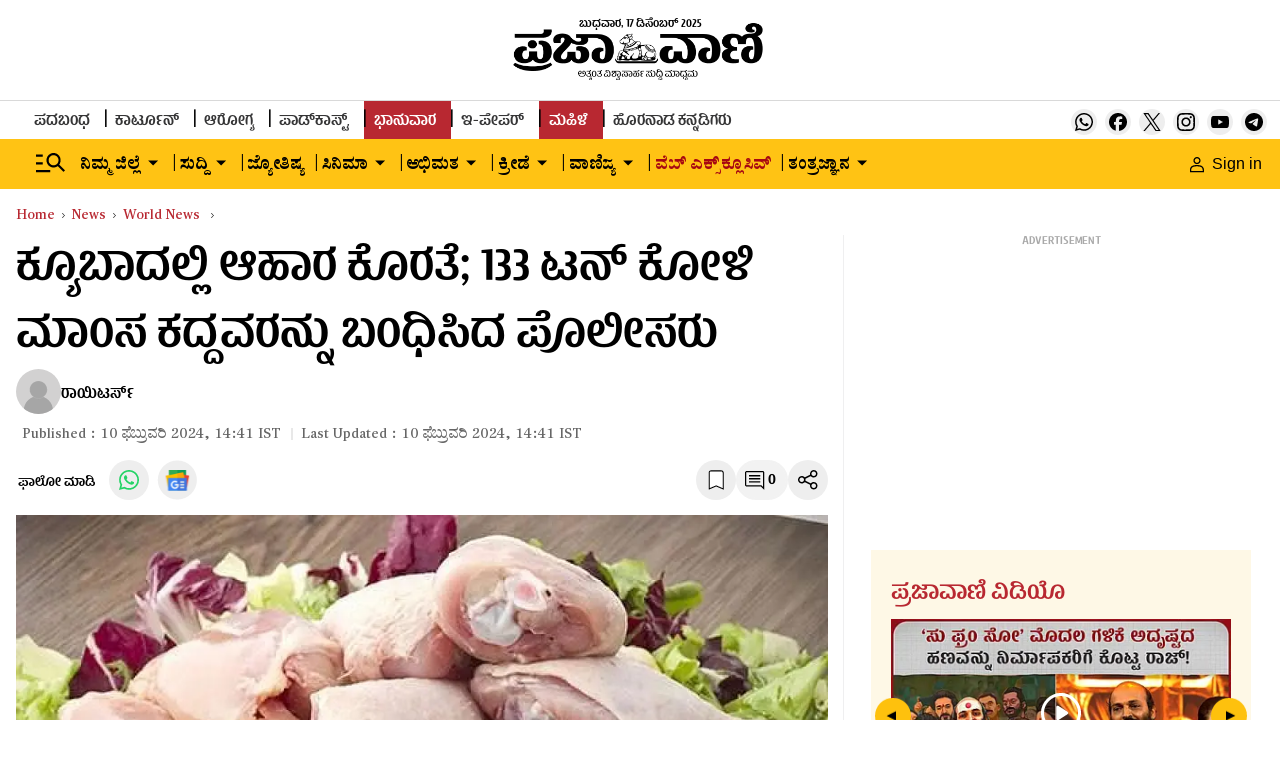

--- FILE ---
content_type: text/html; charset=utf-8
request_url: https://www.google.com/recaptcha/api2/aframe
body_size: 146
content:
<!DOCTYPE HTML><html><head><meta http-equiv="content-type" content="text/html; charset=UTF-8"></head><body><script nonce="v2oaq5dyNpK2t_n1IDaZUA">/** Anti-fraud and anti-abuse applications only. See google.com/recaptcha */ try{var clients={'sodar':'https://pagead2.googlesyndication.com/pagead/sodar?'};window.addEventListener("message",function(a){try{if(a.source===window.parent){var b=JSON.parse(a.data);var c=clients[b['id']];if(c){var d=document.createElement('img');d.src=c+b['params']+'&rc='+(localStorage.getItem("rc::a")?sessionStorage.getItem("rc::b"):"");window.document.body.appendChild(d);sessionStorage.setItem("rc::e",parseInt(sessionStorage.getItem("rc::e")||0)+1);localStorage.setItem("rc::h",'1765958716942');}}}catch(b){}});window.parent.postMessage("_grecaptcha_ready", "*");}catch(b){}</script></body></html>

--- FILE ---
content_type: application/javascript; charset=utf-8
request_url: https://fundingchoicesmessages.google.com/f/AGSKWxVtRXTHE0rYI7hltgygY-oCRiLgFhMQ4lRPCPVPqKtLZ8qTtJoOvnW1y2BBw1HRAk8GOIMkDtYlfUZcNx1EnIbYtV4M_fpzJdPHQWO_Us9HvlNkT31i1UlY5dsmeowYMQCmzWJtA39fnRMFq-kv9_gIq_v4JWLT7lyVYQiuJj3HAgTLwQTgq8-hwjRB/_/mbn_ad._rightad__onlinead_/showSp.php?/ads2_
body_size: -1294
content:
window['fd1bfd13-d7c4-43b4-8282-9e998e900e55'] = true;

--- FILE ---
content_type: text/javascript; charset=utf-8
request_url: https://comment.prajavani.net/api/story/count.js?callback=CoralCount.setCount&id=88d45be1-3bc9-4bcc-95cb-fd2400b4b24d&ref=aHR0cHM6Ly93d3cucHJhamF2YW5pLm5ldC9uZXdzL3dvcmxkLW5ld3MvY3ViYS1jaGFyZ2VzLWdhbmctb3Zlci1tYXNzaXZlLWNoaWNrZW4taGVpc3QtMjY4MDY1NQ%3D%3D&url=https%3A%2F%2Fwww.prajavani.net%2Fnews%2Fworld-news%2Fcuba-charges-gang-over-massive-chicken-heist-2680655
body_size: 243
content:
/**/ typeof CoralCount.setCount === 'function' && CoralCount.setCount({"ref":"aHR0cHM6Ly93d3cucHJhamF2YW5pLm5ldC9uZXdzL3dvcmxkLW5ld3MvY3ViYS1jaGFyZ2VzLWdhbmctb3Zlci1tYXNzaXZlLWNoaWNrZW4taGVpc3QtMjY4MDY1NQ==","countHtml":"<span class=\"coral-count-number\">COMMENT_COUNT</span>","textHtml":"<span class=\"coral-count-text\">Comments</span>","count":0,"id":null});

--- FILE ---
content_type: application/javascript; charset=UTF-8
request_url: https://www.prajavani.net/cdn-cgi/challenge-platform/scripts/jsd/main.js
body_size: 4605
content:
window._cf_chl_opt={JHZX9:'b'};~function(V4,y,c,K,U,C,W,X){V4=z,function(D,o,Vl,V3,M,n){for(Vl={D:481,o:386,M:459,n:462,I:377,d:471,k:432,G:397,F:492,S:439},V3=z,M=D();!![];)try{if(n=parseInt(V3(Vl.D))/1+parseInt(V3(Vl.o))/2+parseInt(V3(Vl.M))/3+parseInt(V3(Vl.n))/4+-parseInt(V3(Vl.I))/5*(parseInt(V3(Vl.d))/6)+parseInt(V3(Vl.k))/7*(parseInt(V3(Vl.G))/8)+parseInt(V3(Vl.F))/9*(-parseInt(V3(Vl.S))/10),n===o)break;else M.push(M.shift())}catch(I){M.push(M.shift())}}(V,673059),y=this||self,c=y[V4(490)],K=function(Vd,VI,Vn,Vf,V5,o,M,n){return Vd={D:460,o:395},VI={D:479,o:479,M:390,n:408,I:479,d:452,k:390,G:452},Vn={D:398},Vf={D:398,o:452,M:437,n:463,I:441,d:463,k:441,G:385,F:390,S:385,e:390,Z:479,N:390,P:479,E:441,A:385,b:390,m:390,T:408},V5=V4,o=String[V5(Vd.D)],M={'h':function(I,Vx){return Vx={D:456,o:452},I==null?'':M.g(I,6,function(d,V6){return V6=z,V6(Vx.D)[V6(Vx.o)](d)})},'g':function(I,G,F,V7,S,Z,N,P,E,A,T,Q,H,i,Y,V0,V1,V2){if(V7=V5,I==null)return'';for(Z={},N={},P='',E=2,A=3,T=2,Q=[],H=0,i=0,Y=0;Y<I[V7(Vf.D)];Y+=1)if(V0=I[V7(Vf.o)](Y),Object[V7(Vf.M)][V7(Vf.n)][V7(Vf.I)](Z,V0)||(Z[V0]=A++,N[V0]=!0),V1=P+V0,Object[V7(Vf.M)][V7(Vf.n)][V7(Vf.I)](Z,V1))P=V1;else{if(Object[V7(Vf.M)][V7(Vf.d)][V7(Vf.k)](N,P)){if(256>P[V7(Vf.G)](0)){for(S=0;S<T;H<<=1,i==G-1?(i=0,Q[V7(Vf.F)](F(H)),H=0):i++,S++);for(V2=P[V7(Vf.S)](0),S=0;8>S;H=H<<1.45|1&V2,i==G-1?(i=0,Q[V7(Vf.e)](F(H)),H=0):i++,V2>>=1,S++);}else{for(V2=1,S=0;S<T;H=H<<1|V2,G-1==i?(i=0,Q[V7(Vf.e)](F(H)),H=0):i++,V2=0,S++);for(V2=P[V7(Vf.S)](0),S=0;16>S;H=V2&1.7|H<<1.94,G-1==i?(i=0,Q[V7(Vf.e)](F(H)),H=0):i++,V2>>=1,S++);}E--,E==0&&(E=Math[V7(Vf.Z)](2,T),T++),delete N[P]}else for(V2=Z[P],S=0;S<T;H=H<<1.67|V2&1.82,G-1==i?(i=0,Q[V7(Vf.N)](F(H)),H=0):i++,V2>>=1,S++);P=(E--,0==E&&(E=Math[V7(Vf.P)](2,T),T++),Z[V1]=A++,String(V0))}if(''!==P){if(Object[V7(Vf.M)][V7(Vf.n)][V7(Vf.E)](N,P)){if(256>P[V7(Vf.A)](0)){for(S=0;S<T;H<<=1,G-1==i?(i=0,Q[V7(Vf.e)](F(H)),H=0):i++,S++);for(V2=P[V7(Vf.A)](0),S=0;8>S;H=V2&1|H<<1,i==G-1?(i=0,Q[V7(Vf.N)](F(H)),H=0):i++,V2>>=1,S++);}else{for(V2=1,S=0;S<T;H=H<<1.37|V2,i==G-1?(i=0,Q[V7(Vf.b)](F(H)),H=0):i++,V2=0,S++);for(V2=P[V7(Vf.A)](0),S=0;16>S;H=H<<1|1.15&V2,G-1==i?(i=0,Q[V7(Vf.N)](F(H)),H=0):i++,V2>>=1,S++);}E--,E==0&&(E=Math[V7(Vf.Z)](2,T),T++),delete N[P]}else for(V2=Z[P],S=0;S<T;H=1.04&V2|H<<1.62,G-1==i?(i=0,Q[V7(Vf.m)](F(H)),H=0):i++,V2>>=1,S++);E--,0==E&&T++}for(V2=2,S=0;S<T;H=V2&1.89|H<<1.41,G-1==i?(i=0,Q[V7(Vf.b)](F(H)),H=0):i++,V2>>=1,S++);for(;;)if(H<<=1,i==G-1){Q[V7(Vf.N)](F(H));break}else i++;return Q[V7(Vf.T)]('')},'j':function(I,Vh,V8){return Vh={D:385},V8=V5,null==I?'':''==I?null:M.i(I[V8(Vn.D)],32768,function(d,V9){return V9=V8,I[V9(Vh.D)](d)})},'i':function(I,G,F,VV,S,Z,N,P,E,A,T,Q,H,i,Y,V0,V2,V1){for(VV=V5,S=[],Z=4,N=4,P=3,E=[],Q=F(0),H=G,i=1,A=0;3>A;S[A]=A,A+=1);for(Y=0,V0=Math[VV(VI.D)](2,2),T=1;V0!=T;V1=H&Q,H>>=1,0==H&&(H=G,Q=F(i++)),Y|=T*(0<V1?1:0),T<<=1);switch(Y){case 0:for(Y=0,V0=Math[VV(VI.o)](2,8),T=1;V0!=T;V1=Q&H,H>>=1,H==0&&(H=G,Q=F(i++)),Y|=T*(0<V1?1:0),T<<=1);V2=o(Y);break;case 1:for(Y=0,V0=Math[VV(VI.D)](2,16),T=1;T!=V0;V1=Q&H,H>>=1,H==0&&(H=G,Q=F(i++)),Y|=(0<V1?1:0)*T,T<<=1);V2=o(Y);break;case 2:return''}for(A=S[3]=V2,E[VV(VI.M)](V2);;){if(i>I)return'';for(Y=0,V0=Math[VV(VI.o)](2,P),T=1;T!=V0;V1=H&Q,H>>=1,0==H&&(H=G,Q=F(i++)),Y|=(0<V1?1:0)*T,T<<=1);switch(V2=Y){case 0:for(Y=0,V0=Math[VV(VI.D)](2,8),T=1;T!=V0;V1=H&Q,H>>=1,H==0&&(H=G,Q=F(i++)),Y|=T*(0<V1?1:0),T<<=1);S[N++]=o(Y),V2=N-1,Z--;break;case 1:for(Y=0,V0=Math[VV(VI.o)](2,16),T=1;V0!=T;V1=Q&H,H>>=1,H==0&&(H=G,Q=F(i++)),Y|=(0<V1?1:0)*T,T<<=1);S[N++]=o(Y),V2=N-1,Z--;break;case 2:return E[VV(VI.n)]('')}if(0==Z&&(Z=Math[VV(VI.I)](2,P),P++),S[V2])V2=S[V2];else if(V2===N)V2=A+A[VV(VI.d)](0);else return null;E[VV(VI.k)](V2),S[N++]=A+V2[VV(VI.G)](0),Z--,A=V2,Z==0&&(Z=Math[VV(VI.D)](2,P),P++)}}},n={},n[V5(Vd.o)]=M.h,n}(),U={},U[V4(382)]='o',U[V4(454)]='s',U[V4(388)]='u',U[V4(475)]='z',U[V4(380)]='n',U[V4(426)]='I',U[V4(394)]='b',C=U,y[V4(431)]=function(D,o,M,I,VZ,Ve,VS,VM,F,S,Z,N,P,E){if(VZ={D:389,o:446,M:445,n:389,I:446,d:423,k:488,G:425,F:455,S:467,e:398,Z:470,N:406},Ve={D:466,o:398,M:376},VS={D:437,o:463,M:441,n:390},VM=V4,o===null||void 0===o)return I;for(F=j(o),D[VM(VZ.D)][VM(VZ.o)]&&(F=F[VM(VZ.M)](D[VM(VZ.n)][VM(VZ.I)](o))),F=D[VM(VZ.d)][VM(VZ.k)]&&D[VM(VZ.G)]?D[VM(VZ.d)][VM(VZ.k)](new D[(VM(VZ.G))](F)):function(A,Vy,T){for(Vy=VM,A[Vy(Ve.D)](),T=0;T<A[Vy(Ve.o)];A[T]===A[T+1]?A[Vy(Ve.M)](T+1,1):T+=1);return A}(F),S='nAsAaAb'.split('A'),S=S[VM(VZ.F)][VM(VZ.S)](S),Z=0;Z<F[VM(VZ.e)];N=F[Z],P=O(D,o,N),S(P)?(E='s'===P&&!D[VM(VZ.Z)](o[N]),VM(VZ.N)===M+N?G(M+N,P):E||G(M+N,o[N])):G(M+N,P),Z++);return I;function G(A,T,Vo){Vo=z,Object[Vo(VS.D)][Vo(VS.o)][Vo(VS.M)](I,T)||(I[T]=[]),I[T][Vo(VS.n)](A)}},W=V4(450)[V4(480)](';'),X=W[V4(455)][V4(467)](W),y[V4(496)]=function(D,o,VN,Vc,M,n,I,k){for(VN={D:485,o:398,M:398,n:420,I:390,d:438},Vc=V4,M=Object[Vc(VN.D)](o),n=0;n<M[Vc(VN.o)];n++)if(I=M[n],I==='f'&&(I='N'),D[I]){for(k=0;k<o[M[n]][Vc(VN.M)];-1===D[I][Vc(VN.n)](o[M[n]][k])&&(X(o[M[n]][k])||D[I][Vc(VN.I)]('o.'+o[M[n]][k])),k++);}else D[I]=o[M[n]][Vc(VN.d)](function(G){return'o.'+G})},f();function x(D,o,VQ,Vq,VT,Vm,VJ,M,n,I){VQ={D:419,o:414,M:411,n:436,I:387,d:494,k:412,G:433,F:407,S:429,e:472,Z:435,N:400,P:384,E:449,A:381,b:415,m:395,T:495},Vq={D:444},VT={D:410,o:491,M:486,n:410},Vm={D:472},VJ=V4,M=y[VJ(VQ.D)],console[VJ(VQ.o)](y[VJ(VQ.M)]),n=new y[(VJ(VQ.n))](),n[VJ(VQ.I)](VJ(VQ.d),VJ(VQ.k)+y[VJ(VQ.M)][VJ(VQ.G)]+VJ(VQ.F)+M.r),M[VJ(VQ.S)]&&(n[VJ(VQ.e)]=5e3,n[VJ(VQ.Z)]=function(VO){VO=VJ,o(VO(Vm.D))}),n[VJ(VQ.N)]=function(Vj){Vj=VJ,n[Vj(VT.D)]>=200&&n[Vj(VT.D)]<300?o(Vj(VT.o)):o(Vj(VT.M)+n[Vj(VT.n)])},n[VJ(VQ.P)]=function(VW){VW=VJ,o(VW(Vq.D))},I={'t':B(),'lhr':c[VJ(VQ.E)]&&c[VJ(VQ.E)][VJ(VQ.A)]?c[VJ(VQ.E)][VJ(VQ.A)]:'','api':M[VJ(VQ.S)]?!![]:![],'payload':D},n[VJ(VQ.b)](K[VJ(VQ.m)](JSON[VJ(VQ.T)](I)))}function B(VA,VC,D){return VA={D:419,o:383},VC=V4,D=y[VC(VA.D)],Math[VC(VA.o)](+atob(D.t))}function j(D,Vw,VL,o){for(Vw={D:445,o:485,M:458},VL=V4,o=[];D!==null;o=o[VL(Vw.D)](Object[VL(Vw.o)](D)),D=Object[VL(Vw.M)](D));return o}function z(D,L,o){return o=V(),z=function(M,y,c){return M=M-376,c=o[M],c},z(D,L)}function V(z2){return z2='now,yEyS4,location,_cf_chl_opt;rQbOs9;FWcIT6;RUfN6;gRZD9;Fitf5;ibAjX2;QFoQ3;kwZxu3;jpPe1;CSKE5;KoKpn7;muAo0;DafBR6;MViqS9;RgkH4;nKFwJ3;hKnz6,errorInfoObject,charAt,msg,string,includes,4VoX8rH9u10syma6gndG+b3pQk-vifjPJFxzcKq5TIBtONM$2ehDLWSERYZlCUw7A,createElement,getPrototypeOf,4017012iQblbo,fromCharCode,function,572496EAzTDG,hasOwnProperty,chlApiRumWidgetAgeMs,removeChild,sort,bind,chlApiUrl,appendChild,isNaN,174pXSsxj,timeout,random,style,symbol,GCBp7,postMessage,onreadystatechange,pow,split,1159341LBIylr,parent,/invisible/jsd,display: none,keys,http-code:,lEJE0,from,catch,document,success,981fwiaPh,readyState,POST,stringify,RgkH4,splice,136405lHrKko,sid,detail,number,href,object,floor,onerror,charCodeAt,1567560XRIkbe,open,undefined,Object,push,Function,source,chlApiClientVersion,boolean,RFQWl,event,32DgsxSm,length,loading,onload,navigator,contentDocument,error on cf_chl_props,body,chctx,d.cookie,/jsd/oneshot/8328113056b1/0.9052823665860462:1765956349:s2mWIDpOMxsi2Y3KhVha14OLfHToDO_szDQVgpgVMTM/,join,chlApiSitekey,status,_cf_chl_opt,/cdn-cgi/challenge-platform/h/,isArray,log,send,addEventListener,contentWindow,error,__CF$cv$params,indexOf,tabIndex,clientInformation,Array,iframe,Set,bigint,toString,DOMContentLoaded,api,cloudflare-invisible,MViqS9,349797uFjWmZ,JHZX9,[native code],ontimeout,XMLHttpRequest,prototype,map,198250YbIYyE,bclI3,call,jsd,/b/ov1/0.9052823665860462:1765956349:s2mWIDpOMxsi2Y3KhVha14OLfHToDO_szDQVgpgVMTM/,xhr-error,concat,getOwnPropertyNames'.split(','),V=function(){return z2},V()}function l(Vb,Vr,D,o,M){return Vb={D:383,o:447},Vr=V4,D=3600,o=B(),M=Math[Vr(Vb.D)](Date[Vr(Vb.o)]()/1e3),M-o>D?![]:!![]}function J(D,o,Vk,Vz){return Vk={D:391,o:391,M:437,n:427,I:441,d:420,k:434},Vz=V4,o instanceof D[Vz(Vk.D)]&&0<D[Vz(Vk.o)][Vz(Vk.M)][Vz(Vk.n)][Vz(Vk.I)](o)[Vz(Vk.d)](Vz(Vk.k))}function s(D,VE,VU){return VE={D:473},VU=V4,Math[VU(VE.D)]()<D}function f(z0,VY,Va,Vv,D,o,M,n,I){if(z0={D:419,o:429,M:493,n:399,I:416,d:428,k:478},VY={D:493,o:399,M:478},Va={D:403},Vv=V4,D=y[Vv(z0.D)],!D)return;if(!l())return;(o=![],M=D[Vv(z0.o)]===!![],n=function(Vu,d){if(Vu=Vv,!o){if(o=!![],!l())return;d=v(),x(d.r,function(k){h(D,k)}),d.e&&R(Vu(Va.D),d.e)}},c[Vv(z0.M)]!==Vv(z0.n))?n():y[Vv(z0.I)]?c[Vv(z0.I)](Vv(z0.d),n):(I=c[Vv(z0.k)]||function(){},c[Vv(z0.k)]=function(Vs){Vs=Vv,I(),c[Vs(VY.D)]!==Vs(VY.o)&&(c[Vs(VY.M)]=I,n())})}function v(VP,VK,M,n,I,d,k){VK=(VP={D:457,o:424,M:474,n:484,I:421,d:404,k:469,G:417,F:422,S:401,e:402,Z:465},V4);try{return M=c[VK(VP.D)](VK(VP.o)),M[VK(VP.M)]=VK(VP.n),M[VK(VP.I)]='-1',c[VK(VP.d)][VK(VP.k)](M),n=M[VK(VP.G)],I={},I=MViqS9(n,n,'',I),I=MViqS9(n,n[VK(VP.F)]||n[VK(VP.S)],'n.',I),I=MViqS9(n,M[VK(VP.e)],'d.',I),c[VK(VP.d)][VK(VP.Z)](M),d={},d.r=I,d.e=null,d}catch(G){return k={},k.r={},k.e=G,k}}function h(M,n,z1,VB,I,d,k){if(z1={D:430,o:429,M:491,n:392,I:378,d:396,k:482,G:477,F:392,S:418,e:379},VB=V4,I=VB(z1.D),!M[VB(z1.o)])return;n===VB(z1.M)?(d={},d[VB(z1.n)]=I,d[VB(z1.I)]=M.r,d[VB(z1.d)]=VB(z1.M),y[VB(z1.k)][VB(z1.G)](d,'*')):(k={},k[VB(z1.F)]=I,k[VB(z1.I)]=M.r,k[VB(z1.d)]=VB(z1.S),k[VB(z1.e)]=n,y[VB(z1.k)][VB(z1.G)](k,'*'))}function R(n,I,VH,VX,d,k,G,F,S,Z,N,P){if(VH={D:453,o:418,M:419,n:412,I:411,d:433,k:443,G:483,F:436,S:387,e:494,Z:472,N:435,P:409,E:411,A:448,b:468,m:487,T:464,Q:411,g:476,H:393,a:440,i:451,Y:405,V0:392,V1:442,V2:415,Vp:395},VX=V4,!s(.01))return![];k=(d={},d[VX(VH.D)]=n,d[VX(VH.o)]=I,d);try{G=y[VX(VH.M)],F=VX(VH.n)+y[VX(VH.I)][VX(VH.d)]+VX(VH.k)+G.r+VX(VH.G),S=new y[(VX(VH.F))](),S[VX(VH.S)](VX(VH.e),F),S[VX(VH.Z)]=2500,S[VX(VH.N)]=function(){},Z={},Z[VX(VH.P)]=y[VX(VH.E)][VX(VH.A)],Z[VX(VH.b)]=y[VX(VH.E)][VX(VH.m)],Z[VX(VH.T)]=y[VX(VH.Q)][VX(VH.g)],Z[VX(VH.H)]=y[VX(VH.E)][VX(VH.a)],N=Z,P={},P[VX(VH.i)]=k,P[VX(VH.Y)]=N,P[VX(VH.V0)]=VX(VH.V1),S[VX(VH.V2)](K[VX(VH.Vp)](P))}catch(E){}}function O(D,o,M,VF,VD,n){VD=(VF={D:489,o:423,M:413,n:423,I:461},V4);try{return o[M][VD(VF.D)](function(){}),'p'}catch(I){}try{if(null==o[M])return o[M]===void 0?'u':'x'}catch(k){return'i'}return D[VD(VF.o)][VD(VF.M)](o[M])?'a':o[M]===D[VD(VF.n)]?'p5':!0===o[M]?'T':o[M]===!1?'F':(n=typeof o[M],VD(VF.I)==n?J(D,o[M])?'N':'f':C[n]||'?')}}()